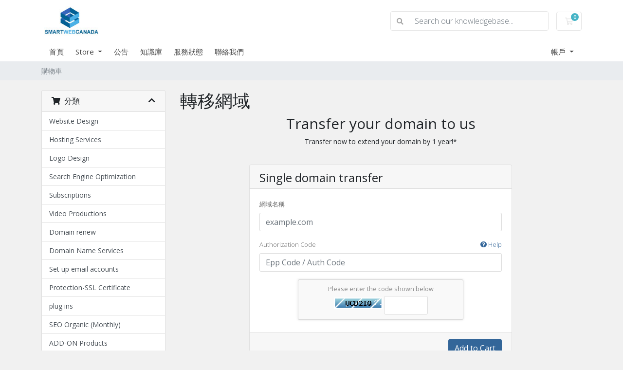

--- FILE ---
content_type: text/html; charset=utf-8
request_url: https://www.smartwebcanada.com/clients/cart.php?a=add&domain=transfer&language=chinese
body_size: 59825
content:
<!doctype html>
<html lang="en">
<head>
    <meta charset="utf-8" />
    <meta name="viewport" content="width=device-width, initial-scale=1, shrink-to-fit=no">
    <title>購物車 - SmartWeb Canada (2014) Inc</title>
    <!-- Styling -->
<link href="https://fonts.googleapis.com/css2?family=Open+Sans:wght@300;400;600&display=swap" rel="stylesheet">
<link href="/clients/templates/twenty-one/css/all.min.css?v=fb7393" rel="stylesheet">
<link href="/clients/templates/twenty-one/css/theme.min.css?v=fb7393" rel="stylesheet">
<link href="/clients/assets/css/fontawesome-all.min.css" rel="stylesheet">

<script>
    var csrfToken = 'cdccccfb2375e91289dbb132d56135b8f31e6755',
        markdownGuide = 'Markdown Guide',
        locale = 'en',
        saved = 'saved',
        saving = 'autosaving',
        whmcsBaseUrl = "/clients",
        requiredText = 'Required',
        recaptchaSiteKey = "";
</script>
<script src="/clients/templates/twenty-one/js/scripts.min.js?v=fb7393"></script>

    
</head>
<body class="primary-bg-color" data-phone-cc-input="1">

    

    <header id="header" class="header">
        
        <div class="navbar navbar-light">
            <div class="container">
                <a class="navbar-brand mr-3" href="/clients/index.php">
                                            <img src="/clients/assets/img/logo.jpg" alt="SmartWeb Canada (2014) Inc" class="logo-img">
                                    </a>

                <form method="post" action="/clients/knowledgebase/search" class="form-inline ml-auto">
<input type="hidden" name="token" value="cdccccfb2375e91289dbb132d56135b8f31e6755" />
                    <div class="input-group search d-none d-xl-flex">
                        <div class="input-group-prepend">
                            <button class="btn btn-default" type="submit">
                                <i class="fas fa-search"></i>
                            </button>
                        </div>
                        <input class="form-control appended-form-control font-weight-light" type="text" name="search" placeholder="Search our knowledgebase...">
                    </div>
                </form>

                <ul class="navbar-nav toolbar">
                    <li class="nav-item ml-3">
                        <a class="btn nav-link cart-btn" href="/clients/cart.php?a=view">
                            <i class="far fa-shopping-cart fa-fw"></i>
                            <span id="cartItemCount" class="badge badge-info">0</span>
                            <span class="sr-only">購物車</span>
                        </a>
                    </li>
                    <li class="nav-item ml-3 d-xl-none">
                        <button class="btn nav-link" type="button" data-toggle="collapse" data-target="#mainNavbar">
                            <span class="fas fa-bars fa-fw"></span>
                        </button>
                    </li>
                </ul>
            </div>
        </div>
        <div class="navbar navbar-expand-xl main-navbar-wrapper">
            <div class="container">
                <div class="collapse navbar-collapse" id="mainNavbar">
                    <form method="post" action="/clients/knowledgebase/search" class="d-xl-none">
<input type="hidden" name="token" value="cdccccfb2375e91289dbb132d56135b8f31e6755" />
                        <div class="input-group search w-100 mb-2">
                            <div class="input-group-prepend">
                                <button class="btn btn-default" type="submit">
                                    <i class="fas fa-search"></i>
                                </button>
                            </div>
                            <input class="form-control prepended-form-control" type="text" name="search" placeholder="Search our knowledgebase...">
                        </div>
                    </form>
                    <ul id="nav" class="navbar-nav mr-auto">
                            <li menuItemName="Home" class="d-block no-collapse" id="Primary_Navbar-Home">
        <a class="pr-4" href="/clients/index.php">
                        首頁
                    </a>
            </li>
    <li menuItemName="Store" class="d-block dropdown no-collapse" id="Primary_Navbar-Store">
        <a class="pr-4 dropdown-toggle" data-toggle="dropdown" aria-haspopup="true" aria-expanded="false" href="#">
                        Store
                    </a>
                    <ul class="dropdown-menu">
                                                <li menuItemName="Browse Products Services" class="dropdown-item" id="Primary_Navbar-Store-Browse_Products_Services">
                        <a href="/clients/store" class="dropdown-item px-2 py-0">
                                                        Browse All
                                                    </a>
                    </li>
                                                                <div class="dropdown-divider"></div>
                                                                <li menuItemName="Website Design" class="dropdown-item" id="Primary_Navbar-Store-Website_Design">
                        <a href="/clients/store/website-design" class="dropdown-item px-2 py-0">
                                                        Website Design
                                                    </a>
                    </li>
                                                                <li menuItemName="Hosting Services" class="dropdown-item" id="Primary_Navbar-Store-Hosting_Services">
                        <a href="/clients/store/hosting-services" class="dropdown-item px-2 py-0">
                                                        Hosting Services
                                                    </a>
                    </li>
                                                                <li menuItemName="Logo Design" class="dropdown-item" id="Primary_Navbar-Store-Logo_Design">
                        <a href="/clients/store/logo-design" class="dropdown-item px-2 py-0">
                                                        Logo Design
                                                    </a>
                    </li>
                                                                <li menuItemName="Search Engine Optimization" class="dropdown-item" id="Primary_Navbar-Store-Search_Engine_Optimization">
                        <a href="/clients/store/search-engine-optimization" class="dropdown-item px-2 py-0">
                                                        Search Engine Optimization
                                                    </a>
                    </li>
                                                                <li menuItemName="Subscriptions" class="dropdown-item" id="Primary_Navbar-Store-Subscriptions">
                        <a href="/clients/store/subscriptions" class="dropdown-item px-2 py-0">
                                                        Subscriptions
                                                    </a>
                    </li>
                                                                <li menuItemName="Video Productions" class="dropdown-item" id="Primary_Navbar-Store-Video_Productions">
                        <a href="/clients/store/video-productions" class="dropdown-item px-2 py-0">
                                                        Video Productions
                                                    </a>
                    </li>
                                                                <li menuItemName="Domain  renew" class="dropdown-item" id="Primary_Navbar-Store-Domain__renew">
                        <a href="/clients/store/domain-renew" class="dropdown-item px-2 py-0">
                                                        Domain  renew
                                                    </a>
                    </li>
                                                                <li menuItemName="Domain Name Services" class="dropdown-item" id="Primary_Navbar-Store-Domain_Name_Services">
                        <a href="/clients/store/domain-name-services" class="dropdown-item px-2 py-0">
                                                        Domain Name Services
                                                    </a>
                    </li>
                                                                <li menuItemName="Set up email accounts" class="dropdown-item" id="Primary_Navbar-Store-Set_up_email_accounts">
                        <a href="/clients/store/set-up-email-accounts" class="dropdown-item px-2 py-0">
                                                        Set up email accounts
                                                    </a>
                    </li>
                                                                <li menuItemName="Protection-SSL Certificate" class="dropdown-item" id="Primary_Navbar-Store-Protection-SSL_Certificate">
                        <a href="/clients/store/protection-ssl-certificate" class="dropdown-item px-2 py-0">
                                                        Protection-SSL Certificate
                                                    </a>
                    </li>
                                                                <li menuItemName="plug ins" class="dropdown-item" id="Primary_Navbar-Store-plug_ins">
                        <a href="/clients/store/plug-ins" class="dropdown-item px-2 py-0">
                                                        plug ins
                                                    </a>
                    </li>
                                                                <li menuItemName="SEO Organic (Monthly)" class="dropdown-item" id="Primary_Navbar-Store-SEO_Organic_(Monthly)">
                        <a href="/clients/store/seo-organic-monthly" class="dropdown-item px-2 py-0">
                                                        SEO Organic (Monthly)
                                                    </a>
                    </li>
                                                                <li menuItemName="ADD-ON Products" class="dropdown-item" id="Primary_Navbar-Store-ADD-ON_Products">
                        <a href="/clients/store/add-on-products" class="dropdown-item px-2 py-0">
                                                        ADD-ON Products
                                                    </a>
                    </li>
                                                                <li menuItemName="Social Media Packages" class="dropdown-item" id="Primary_Navbar-Store-Social_Media_Packages">
                        <a href="/clients/store/social-media-packages" class="dropdown-item px-2 py-0">
                                                        Social Media Packages
                                                    </a>
                    </li>
                                                                <li menuItemName="Email " class="dropdown-item" id="Primary_Navbar-Store-Email_">
                        <a href="/clients/store/email" class="dropdown-item px-2 py-0">
                                                        Email 
                                                    </a>
                    </li>
                                                                <li menuItemName="Dentist Directory Canada" class="dropdown-item" id="Primary_Navbar-Store-Dentist_Directory_Canada">
                        <a href="/clients/store/dentist-directory-canada" class="dropdown-item px-2 py-0">
                                                        Dentist Directory Canada
                                                    </a>
                    </li>
                                                                <li menuItemName="Support Website" class="dropdown-item" id="Primary_Navbar-Store-Support_Website">
                        <a href="/clients/store/support-website" class="dropdown-item px-2 py-0">
                                                        Support Website
                                                    </a>
                    </li>
                                                                <li menuItemName="SWC Marketing Agency" class="dropdown-item" id="Primary_Navbar-Store-SWC_Marketing_Agency">
                        <a href="/clients/store/swc-marketing-agency" class="dropdown-item px-2 py-0">
                                                        SWC Marketing Agency
                                                    </a>
                    </li>
                                                                <li menuItemName="Software Products" class="dropdown-item" id="Primary_Navbar-Store-Software_Products">
                        <a href="/clients/store/software-products" class="dropdown-item px-2 py-0">
                                                        Software Products
                                                    </a>
                    </li>
                                                                <li menuItemName="Software Development" class="dropdown-item" id="Primary_Navbar-Store-Software_Development">
                        <a href="/clients/store/software-development" class="dropdown-item px-2 py-0">
                                                        Software Development
                                                    </a>
                    </li>
                                                                <li menuItemName="Content Writing" class="dropdown-item" id="Primary_Navbar-Store-Content_Writing">
                        <a href="/clients/store/content-writing" class="dropdown-item px-2 py-0">
                                                        Content Writing
                                                    </a>
                    </li>
                                                                <li menuItemName="Forms" class="dropdown-item" id="Primary_Navbar-Store-Forms">
                        <a href="/clients/store/forms" class="dropdown-item px-2 py-0">
                                                        Forms
                                                    </a>
                    </li>
                                                                <li menuItemName="Plugin Installation &amp; Setup" class="dropdown-item" id="Primary_Navbar-Store-Plugin_Installation_&amp;_Setup">
                        <a href="/clients/store/plugin-installation-and-setup" class="dropdown-item px-2 py-0">
                                                        Plugin Installation &amp; Setup
                                                    </a>
                    </li>
                                                                <li menuItemName="Plugins" class="dropdown-item" id="Primary_Navbar-Store-Plugins">
                        <a href="/clients/store/plugi" class="dropdown-item px-2 py-0">
                                                        Plugins
                                                    </a>
                    </li>
                                                                <li menuItemName="Register a New Domain" class="dropdown-item" id="Primary_Navbar-Store-Register_a_New_Domain">
                        <a href="/clients/cart.php?a=add&domain=register" class="dropdown-item px-2 py-0">
                                                        註冊新網域
                                                    </a>
                    </li>
                                                                <li menuItemName="Transfer a Domain to Us" class="dropdown-item" id="Primary_Navbar-Store-Transfer_a_Domain_to_Us">
                        <a href="/clients/cart.php?a=add&domain=transfer" class="dropdown-item px-2 py-0">
                                                        將網域轉移至本公司
                                                    </a>
                    </li>
                                        </ul>
            </li>
    <li menuItemName="Announcements" class="d-block" id="Primary_Navbar-Announcements">
        <a class="pr-4" href="/clients/announcements">
                        公告
                    </a>
            </li>
    <li menuItemName="Knowledgebase" class="d-block" id="Primary_Navbar-Knowledgebase">
        <a class="pr-4" href="/clients/knowledgebase">
                        知識庫
                    </a>
            </li>
    <li menuItemName="Network Status" class="d-block" id="Primary_Navbar-Network_Status">
        <a class="pr-4" href="/clients/serverstatus.php">
                        服務狀態
                    </a>
            </li>
    <li menuItemName="Contact Us" class="d-block" id="Primary_Navbar-Contact_Us">
        <a class="pr-4" href="/clients/contact.php">
                        聯絡我們
                    </a>
            </li>
    <li class="d-none dropdown collapsable-dropdown">
        <a class="dropdown-toggle" href="#" id="navbarDropdownMenu" role="button" data-toggle="dropdown" aria-haspopup="true" aria-expanded="false">
            更多
        </a>
        <ul class="collapsable-dropdown-menu dropdown-menu" aria-labelledby="navbarDropdownMenu">
        </ul>
    </li>
                    </ul>
                    <ul class="navbar-nav ml-auto">
                            <li menuItemName="Account" class="d-block no-collapse dropdown no-collapse" id="Secondary_Navbar-Account">
        <a class=" dropdown-toggle" data-toggle="dropdown" aria-haspopup="true" aria-expanded="false" href="#">
                        帳戶
                    </a>
                    <ul class="dropdown-menu dropdown-menu-right">
                                                <li menuItemName="Login" class="dropdown-item" id="Secondary_Navbar-Account-Login">
                        <a href="/clients/clientarea.php" class="dropdown-item px-2 py-0">
                                                        登入
                                                    </a>
                    </li>
                                                                <div class="dropdown-divider"></div>
                                                                <li menuItemName="Forgot Password?" class="dropdown-item" id="Secondary_Navbar-Account-Forgot_Password?">
                        <a href="/clients/password/reset" class="dropdown-item px-2 py-0">
                                                        忘記密碼？
                                                    </a>
                    </li>
                                        </ul>
            </li>
                    </ul>
                </div>
            </div>
        </div>
    </header>

    
    <nav class="master-breadcrumb" aria-label="breadcrumb">
        <div class="container">
            <ol class="breadcrumb">
            <li class="breadcrumb-item active" aria-current="page">
                        購物車
                    </li>
    </ol>
        </div>
    </nav>

        
    
    <section id="main-body">
        <div class="container">
            <div class="row">

                        <div class="col-12 primary-content">


<link rel="stylesheet" type="text/css" href="/clients/templates/orderforms/standard_cart/css/all.min.css?v=fb7393" />
<script type="text/javascript" src="/clients/templates/orderforms/standard_cart/js/scripts.min.js?v=fb7393"></script>
<div id="order-standard_cart">

    <div class="row">
        <div class="cart-sidebar">
                <div menuItemName="Categories" class="panel card card-sidebar mb-3 panel-sidebar">
        <div class="panel-heading card-header">
            <h3 class="panel-title">
                                    <i class="fas fa-shopping-cart"></i>&nbsp;
                
                分類

                
                <i class="fas fa-chevron-up card-minimise panel-minimise pull-right float-right"></i>
            </h3>
        </div>

        
                    <div class="list-group collapsable-card-body">
                                                            <a menuItemName="Website Design" href="/clients/store/website-design" class="list-group-item list-group-item-action" id="Secondary_Sidebar-Categories-Website_Design">
                            
                            Website Design

                                                    </a>
                                                                                <a menuItemName="Hosting Services" href="/clients/store/hosting-services" class="list-group-item list-group-item-action" id="Secondary_Sidebar-Categories-Hosting_Services">
                            
                            Hosting Services

                                                    </a>
                                                                                <a menuItemName="Logo Design" href="/clients/store/logo-design" class="list-group-item list-group-item-action" id="Secondary_Sidebar-Categories-Logo_Design">
                            
                            Logo Design

                                                    </a>
                                                                                <a menuItemName="Search Engine Optimization" href="/clients/store/search-engine-optimization" class="list-group-item list-group-item-action" id="Secondary_Sidebar-Categories-Search_Engine_Optimization">
                            
                            Search Engine Optimization

                                                    </a>
                                                                                <a menuItemName="Subscriptions" href="/clients/store/subscriptions" class="list-group-item list-group-item-action" id="Secondary_Sidebar-Categories-Subscriptions">
                            
                            Subscriptions

                                                    </a>
                                                                                <a menuItemName="Video Productions" href="/clients/store/video-productions" class="list-group-item list-group-item-action" id="Secondary_Sidebar-Categories-Video_Productions">
                            
                            Video Productions

                                                    </a>
                                                                                <a menuItemName="Domain  renew" href="/clients/store/domain-renew" class="list-group-item list-group-item-action" id="Secondary_Sidebar-Categories-Domain__renew">
                            
                            Domain  renew

                                                    </a>
                                                                                <a menuItemName="Domain Name Services" href="/clients/store/domain-name-services" class="list-group-item list-group-item-action" id="Secondary_Sidebar-Categories-Domain_Name_Services">
                            
                            Domain Name Services

                                                    </a>
                                                                                <a menuItemName="Set up email accounts" href="/clients/store/set-up-email-accounts" class="list-group-item list-group-item-action" id="Secondary_Sidebar-Categories-Set_up_email_accounts">
                            
                            Set up email accounts

                                                    </a>
                                                                                <a menuItemName="Protection-SSL Certificate" href="/clients/store/protection-ssl-certificate" class="list-group-item list-group-item-action" id="Secondary_Sidebar-Categories-Protection-SSL_Certificate">
                            
                            Protection-SSL Certificate

                                                    </a>
                                                                                <a menuItemName="plug ins" href="/clients/store/plug-ins" class="list-group-item list-group-item-action" id="Secondary_Sidebar-Categories-plug_ins">
                            
                            plug ins

                                                    </a>
                                                                                <a menuItemName="SEO Organic (Monthly)" href="/clients/store/seo-organic-monthly" class="list-group-item list-group-item-action" id="Secondary_Sidebar-Categories-SEO_Organic_(Monthly)">
                            
                            SEO Organic (Monthly)

                                                    </a>
                                                                                <a menuItemName="ADD-ON Products" href="/clients/store/add-on-products" class="list-group-item list-group-item-action" id="Secondary_Sidebar-Categories-ADD-ON_Products">
                            
                            ADD-ON Products

                                                    </a>
                                                                                <a menuItemName="Social Media Packages" href="/clients/store/social-media-packages" class="list-group-item list-group-item-action" id="Secondary_Sidebar-Categories-Social_Media_Packages">
                            
                            Social Media Packages

                                                    </a>
                                                                                <a menuItemName="Email " href="/clients/store/email" class="list-group-item list-group-item-action" id="Secondary_Sidebar-Categories-Email_">
                            
                            Email 

                                                    </a>
                                                                                <a menuItemName="Dentist Directory Canada" href="/clients/store/dentist-directory-canada" class="list-group-item list-group-item-action" id="Secondary_Sidebar-Categories-Dentist_Directory_Canada">
                            
                            Dentist Directory Canada

                                                    </a>
                                                                                <a menuItemName="Support Website" href="/clients/store/support-website" class="list-group-item list-group-item-action" id="Secondary_Sidebar-Categories-Support_Website">
                            
                            Support Website

                                                    </a>
                                                                                <a menuItemName="SWC Marketing Agency" href="/clients/store/swc-marketing-agency" class="list-group-item list-group-item-action" id="Secondary_Sidebar-Categories-SWC_Marketing_Agency">
                            
                            SWC Marketing Agency

                                                    </a>
                                                                                <a menuItemName="Software Products" href="/clients/store/software-products" class="list-group-item list-group-item-action" id="Secondary_Sidebar-Categories-Software_Products">
                            
                            Software Products

                                                    </a>
                                                                                <a menuItemName="Software Development" href="/clients/store/software-development" class="list-group-item list-group-item-action" id="Secondary_Sidebar-Categories-Software_Development">
                            
                            Software Development

                                                    </a>
                                                                                <a menuItemName="Content Writing" href="/clients/store/content-writing" class="list-group-item list-group-item-action" id="Secondary_Sidebar-Categories-Content_Writing">
                            
                            Content Writing

                                                    </a>
                                                                                <a menuItemName="Forms" href="/clients/store/forms" class="list-group-item list-group-item-action" id="Secondary_Sidebar-Categories-Forms">
                            
                            Forms

                                                    </a>
                                                                                <a menuItemName="Plugin Installation &amp; Setup" href="/clients/store/plugin-installation-and-setup" class="list-group-item list-group-item-action" id="Secondary_Sidebar-Categories-Plugin_Installation_&amp;_Setup">
                            
                            Plugin Installation &amp; Setup

                                                    </a>
                                                                                <a menuItemName="Plugins" href="/clients/store/plugi" class="list-group-item list-group-item-action" id="Secondary_Sidebar-Categories-Plugins">
                            
                            Plugins

                                                    </a>
                                                </div>
        
            </div>

        <div menuItemName="Actions" class="panel card card-sidebar mb-3 panel-sidebar">
        <div class="panel-heading card-header">
            <h3 class="panel-title">
                                    <i class="fas fa-plus"></i>&nbsp;
                
                動作

                
                <i class="fas fa-chevron-up card-minimise panel-minimise pull-right float-right"></i>
            </h3>
        </div>

        
                    <div class="list-group collapsable-card-body">
                                                            <a menuItemName="Domain Registration" href="/clients/cart.php?a=add&domain=register" class="list-group-item list-group-item-action" id="Secondary_Sidebar-Actions-Domain_Registration">
                                                            <i class="fas fa-globe fa-fw"></i>&nbsp;
                            
                            註冊新網域

                                                    </a>
                                                                                <a menuItemName="Domain Transfer" href="/clients/cart.php?a=add&domain=transfer" class="list-group-item list-group-item-action active" id="Secondary_Sidebar-Actions-Domain_Transfer">
                                                            <i class="fas fa-share fa-fw"></i>&nbsp;
                            
                            Transfer in a Domain

                                                    </a>
                                                                                <a menuItemName="View Cart" href="/clients/cart.php?a=view" class="list-group-item list-group-item-action" id="Secondary_Sidebar-Actions-View_Cart">
                                                            <i class="fas fa-shopping-cart fa-fw"></i>&nbsp;
                            
                            查看購物車

                                                    </a>
                                                </div>
        
            </div>

            </div>
        <div class="cart-body">
            <div class="header-lined">
                <h1 class="font-size-36">
                    轉移網域
                </h1>
            </div>
            <div class="sidebar-collapsed">

            <div class="panel card panel-default">
                <div class="m-0 panel-heading card-header">
        <h3 class="panel-title">
                            <i class="fas fa-shopping-cart"></i>&nbsp;
            
            分類

                    </h3>
    </div>

    <div class="panel-body card-body">
        <form role="form">
            <select class="form-control custom-select" onchange="selectChangeNavigate(this)">
                                                    <option menuItemName="Website Design" value="/clients/store/website-design" class="list-group-item" >
                        Website Design

                                            </option>
                                                        <option menuItemName="Hosting Services" value="/clients/store/hosting-services" class="list-group-item" >
                        Hosting Services

                                            </option>
                                                        <option menuItemName="Logo Design" value="/clients/store/logo-design" class="list-group-item" >
                        Logo Design

                                            </option>
                                                        <option menuItemName="Search Engine Optimization" value="/clients/store/search-engine-optimization" class="list-group-item" >
                        Search Engine Optimization

                                            </option>
                                                        <option menuItemName="Subscriptions" value="/clients/store/subscriptions" class="list-group-item" >
                        Subscriptions

                                            </option>
                                                        <option menuItemName="Video Productions" value="/clients/store/video-productions" class="list-group-item" >
                        Video Productions

                                            </option>
                                                        <option menuItemName="Domain  renew" value="/clients/store/domain-renew" class="list-group-item" >
                        Domain  renew

                                            </option>
                                                        <option menuItemName="Domain Name Services" value="/clients/store/domain-name-services" class="list-group-item" >
                        Domain Name Services

                                            </option>
                                                        <option menuItemName="Set up email accounts" value="/clients/store/set-up-email-accounts" class="list-group-item" >
                        Set up email accounts

                                            </option>
                                                        <option menuItemName="Protection-SSL Certificate" value="/clients/store/protection-ssl-certificate" class="list-group-item" >
                        Protection-SSL Certificate

                                            </option>
                                                        <option menuItemName="plug ins" value="/clients/store/plug-ins" class="list-group-item" >
                        plug ins

                                            </option>
                                                        <option menuItemName="SEO Organic (Monthly)" value="/clients/store/seo-organic-monthly" class="list-group-item" >
                        SEO Organic (Monthly)

                                            </option>
                                                        <option menuItemName="ADD-ON Products" value="/clients/store/add-on-products" class="list-group-item" >
                        ADD-ON Products

                                            </option>
                                                        <option menuItemName="Social Media Packages" value="/clients/store/social-media-packages" class="list-group-item" >
                        Social Media Packages

                                            </option>
                                                        <option menuItemName="Email " value="/clients/store/email" class="list-group-item" >
                        Email 

                                            </option>
                                                        <option menuItemName="Dentist Directory Canada" value="/clients/store/dentist-directory-canada" class="list-group-item" >
                        Dentist Directory Canada

                                            </option>
                                                        <option menuItemName="Support Website" value="/clients/store/support-website" class="list-group-item" >
                        Support Website

                                            </option>
                                                        <option menuItemName="SWC Marketing Agency" value="/clients/store/swc-marketing-agency" class="list-group-item" >
                        SWC Marketing Agency

                                            </option>
                                                        <option menuItemName="Software Products" value="/clients/store/software-products" class="list-group-item" >
                        Software Products

                                            </option>
                                                        <option menuItemName="Software Development" value="/clients/store/software-development" class="list-group-item" >
                        Software Development

                                            </option>
                                                        <option menuItemName="Content Writing" value="/clients/store/content-writing" class="list-group-item" >
                        Content Writing

                                            </option>
                                                        <option menuItemName="Forms" value="/clients/store/forms" class="list-group-item" >
                        Forms

                                            </option>
                                                        <option menuItemName="Plugin Installation &amp; Setup" value="/clients/store/plugin-installation-and-setup" class="list-group-item" >
                        Plugin Installation &amp; Setup

                                            </option>
                                                        <option menuItemName="Plugins" value="/clients/store/plugi" class="list-group-item" >
                        Plugins

                                            </option>
                                                                        <option value="" class="list-group-item" selected=""selected>- 查看其他分類 -</option>
                            </select>
        </form>
    </div>

            </div>
            <div class="panel card panel-default">
                <div class="m-0 panel-heading card-header">
        <h3 class="panel-title">
                            <i class="fas fa-plus"></i>&nbsp;
            
            動作

                    </h3>
    </div>

    <div class="panel-body card-body">
        <form role="form">
            <select class="form-control custom-select" onchange="selectChangeNavigate(this)">
                                                    <option menuItemName="Domain Registration" value="/clients/cart.php?a=add&domain=register" class="list-group-item" >
                        註冊新網域

                                            </option>
                                                        <option menuItemName="Domain Transfer" value="/clients/cart.php?a=add&domain=transfer" class="list-group-item" selected="selected">
                        Transfer in a Domain

                                            </option>
                                                                                                    <option menuItemName="View Cart" value="/clients/cart.php?a=view" class="list-group-item" >
                        查看購物車

                                            </option>
                                                                </select>
        </form>
    </div>

            </div>
    
    
</div>

            <div class="text-center">
                <h2 class="font-size-30">Transfer your domain to us</h2>
                <p>Transfer now to extend your domain by 1 year!*</p>
            </div>
            <br />

            <form method="post" action="/clients/cart.php" id="frmDomainTransfer">
<input type="hidden" name="token" value="cdccccfb2375e91289dbb132d56135b8f31e6755" />
                <input type="hidden" name="a" value="addDomainTransfer">

                <div class="row">
                    <div class="col-sm-8 col-sm-offset-2 offset-sm-2">
                        <div class="panel card panel-default">
                            <div class="panel-heading card-header pb-0">
                                <h3 class="panel-title card-title font-size-24 mb-2">Single domain transfer</h3>
                            </div>
                            <div class="panel-body card-body">
                                <div class="form-group">
                                    <label for="inputTransferDomain">網域名稱</label>
                                    <input type="text" class="form-control" name="domain" id="inputTransferDomain" value="" placeholder="example.com" data-toggle="tooltip" data-placement="left" data-trigger="manual" title="Please enter your domain" />
                                </div>
                                <div class="form-group">
                                    <label for="inputAuthCode" style="width:100%;">
                                        Authorization Code
                                        <a data-toggle="tooltip" data-placement="left" title="To initiate a transfer you will need to obtain the authorization code from your current registrar. These can often be referred to as either the epp code or auth code. They act as a password and are unique to the domain name." class="pull-right float-right"><i class="fas fa-question-circle"></i> Help</a>
                                    </label>
                                    <input type="text" class="form-control" name="epp" id="inputAuthCode" placeholder="Epp Code / Auth Code" data-toggle="tooltip" data-placement="left" data-trigger="manual" title="Required" />
                                </div>
                                <div id="transferUnavailable" class="alert alert-warning slim-alert text-center w-hidden"></div>
                                                                    <div class="captcha-container" id="captchaContainer">
                                        <div class="default-captcha">
                                            <p>Please enter the code shown below</p>
                                            <div>
                                                <img id="inputCaptchaImage" src="https://smartwebcanada.com/clients/includes/verifyimage.php" />
                                                <input id="inputCaptcha" type="text" name="code" maxlength="6" class="form-control input-sm" data-toggle="tooltip" data-placement="right" data-trigger="manual" title="Required" />
                                            </div>
                                        </div>
                                    </div>
                                                            </div>

                            <div class="panel-footer card-footer text-right">
                                <button type="submit" id="btnTransferDomain" class="btn btn-primary btn-transfer">
                                    <span class="loader w-hidden" id="addTransferLoader">
                                        <i class="fas fa-fw fa-spinner fa-spin"></i>
                                    </span>
                                    <span id="addToCart">Add to Cart</span>
                                </button>
                            </div>
                        </div>
                    </div>
                </div>

            </form>

            <p class="text-center small">* Excludes certain TLDs and recently renewed domains</p>
        </div>
    </div>
</div>


                    </div>

                    </div>
                                    <div class="clearfix"></div>
            </div>
        </div>
    </section>

    <footer id="footer" class="footer">
        <div class="container">
            <ul class="list-inline mb-7 text-center float-lg-right">
                
                                    <li class="list-inline-item">
                        <button type="button" class="btn" data-toggle="modal" data-target="#modalChooseLanguage">
                            <div class="d-inline-block align-middle">
                                <div class="iti-flag tw"></div>
                            </div>
                            中文
                            /
                            $
                            CAD
                        </button>
                    </li>
                            </ul>

            <ul class="nav justify-content-center justify-content-lg-start mb-7">
                <li class="nav-item">
                    <a class="nav-link" href="/clients/contact.php">
                        聯絡我們
                    </a>
                </li>
                                    <li class="nav-item">
                        <a class="nav-link" href="https://www.smartwebcanada.com/terms-conditions/" target="_blank">服務條款</a>
                    </li>
                            </ul>

            <p class="copyright mb-0">
                Copyright &copy; 2026 SmartWeb Canada (2014) Inc. All Rights Reserved.
            </p>
        </div>
    </footer>

    <div id="fullpage-overlay" class="w-hidden">
        <div class="outer-wrapper">
            <div class="inner-wrapper">
                <img src="/clients/assets/img/overlay-spinner.svg" alt="">
                <br>
                <span class="msg"></span>
            </div>
        </div>
    </div>

    <div class="modal system-modal fade" id="modalAjax" tabindex="-1" role="dialog" aria-hidden="true">
        <div class="modal-dialog">
            <div class="modal-content">
                <div class="modal-header">
                    <h5 class="modal-title"></h5>
                    <button type="button" class="close" data-dismiss="modal">
                        <span aria-hidden="true">&times;</span>
                        <span class="sr-only">Close</span>
                    </button>
                </div>
                <div class="modal-body">
                    載入中...
                </div>
                <div class="modal-footer">
                    <div class="float-left loader">
                        <i class="fas fa-circle-notch fa-spin"></i>
                        載入中...
                    </div>
                    <button type="button" class="btn btn-default" data-dismiss="modal">
                        Close
                    </button>
                    <button type="button" class="btn btn-primary modal-submit">
                        Submit
                    </button>
                </div>
            </div>
        </div>
    </div>

    <form method="get" action="/clients/cart.php?a=add&domain=transfer&">
        <div class="modal modal-localisation" id="modalChooseLanguage" tabindex="-1" role="dialog">
            <div class="modal-dialog modal-lg" role="document">
                <div class="modal-content">
                    <div class="modal-body">
                        <button type="button" class="close text-light" data-dismiss="modal" aria-label="Close">
                            <span aria-hidden="true">&times;</span>
                        </button>

                                                    <h5 class="h5 pt-5 pb-3">語言</h5>
                            <div class="row item-selector">
                                <input type="hidden" name="language" data-current="chinese" value="chinese" />
                                                                    <div class="col-4">
                                        <a href="#" class="item" data-value="arabic">
                                            العربية
                                        </a>
                                    </div>
                                                                    <div class="col-4">
                                        <a href="#" class="item" data-value="azerbaijani">
                                            Azerbaijani
                                        </a>
                                    </div>
                                                                    <div class="col-4">
                                        <a href="#" class="item" data-value="catalan">
                                            Català
                                        </a>
                                    </div>
                                                                    <div class="col-4">
                                        <a href="#" class="item active" data-value="chinese">
                                            中文
                                        </a>
                                    </div>
                                                                    <div class="col-4">
                                        <a href="#" class="item" data-value="croatian">
                                            Hrvatski
                                        </a>
                                    </div>
                                                                    <div class="col-4">
                                        <a href="#" class="item" data-value="czech">
                                            Čeština
                                        </a>
                                    </div>
                                                                    <div class="col-4">
                                        <a href="#" class="item" data-value="danish">
                                            Dansk
                                        </a>
                                    </div>
                                                                    <div class="col-4">
                                        <a href="#" class="item" data-value="dutch">
                                            Nederlands
                                        </a>
                                    </div>
                                                                    <div class="col-4">
                                        <a href="#" class="item" data-value="english">
                                            English
                                        </a>
                                    </div>
                                                                    <div class="col-4">
                                        <a href="#" class="item" data-value="estonian">
                                            Estonian
                                        </a>
                                    </div>
                                                                    <div class="col-4">
                                        <a href="#" class="item" data-value="farsi">
                                            Persian
                                        </a>
                                    </div>
                                                                    <div class="col-4">
                                        <a href="#" class="item" data-value="french">
                                            Français
                                        </a>
                                    </div>
                                                                    <div class="col-4">
                                        <a href="#" class="item" data-value="german">
                                            Deutsch
                                        </a>
                                    </div>
                                                                    <div class="col-4">
                                        <a href="#" class="item" data-value="hebrew">
                                            עברית
                                        </a>
                                    </div>
                                                                    <div class="col-4">
                                        <a href="#" class="item" data-value="hungarian">
                                            Magyar
                                        </a>
                                    </div>
                                                                    <div class="col-4">
                                        <a href="#" class="item" data-value="italian">
                                            Italiano
                                        </a>
                                    </div>
                                                                    <div class="col-4">
                                        <a href="#" class="item" data-value="macedonian">
                                            Macedonian
                                        </a>
                                    </div>
                                                                    <div class="col-4">
                                        <a href="#" class="item" data-value="norwegian">
                                            Norwegian
                                        </a>
                                    </div>
                                                                    <div class="col-4">
                                        <a href="#" class="item" data-value="portuguese-br">
                                            Português
                                        </a>
                                    </div>
                                                                    <div class="col-4">
                                        <a href="#" class="item" data-value="portuguese-pt">
                                            Português
                                        </a>
                                    </div>
                                                                    <div class="col-4">
                                        <a href="#" class="item" data-value="romanian">
                                            Română
                                        </a>
                                    </div>
                                                                    <div class="col-4">
                                        <a href="#" class="item" data-value="russian">
                                            Русский
                                        </a>
                                    </div>
                                                                    <div class="col-4">
                                        <a href="#" class="item" data-value="spanish">
                                            Español
                                        </a>
                                    </div>
                                                                    <div class="col-4">
                                        <a href="#" class="item" data-value="swedish">
                                            Svenska
                                        </a>
                                    </div>
                                                                    <div class="col-4">
                                        <a href="#" class="item" data-value="turkish">
                                            Türkçe
                                        </a>
                                    </div>
                                                                    <div class="col-4">
                                        <a href="#" class="item" data-value="ukranian">
                                            Українська
                                        </a>
                                    </div>
                                                            </div>
                                                                    </div>
                    <div class="modal-footer">
                        <button type="submit" class="btn btn-default">Apply</button>
                    </div>
                </div>
            </div>
        </div>
    </form>

    
    <form action="#" id="frmGeneratePassword">
    <div class="modal fade" id="modalGeneratePassword">
        <div class="modal-dialog">
            <div class="modal-content">
                <div class="modal-header bg-primary text-white">
                    <h4 class="modal-title">
                        Generate Password
                    </h4>
                    <button type="button" class="close" data-dismiss="modal" aria-label="Close">
                        <span aria-hidden="true">&times;</span>
                    </button>
                </div>
                <div class="modal-body">
                    <div class="alert alert-danger w-hidden" id="generatePwLengthError">
                        Please enter a number between 8 and 64 for the password length
                    </div>
                    <div class="form-group row">
                        <label for="generatePwLength" class="col-sm-4 col-form-label">Password Length</label>
                        <div class="col-sm-8">
                            <input type="number" min="8" max="64" value="12" step="1" class="form-control input-inline input-inline-100" id="inputGeneratePasswordLength">
                        </div>
                    </div>
                    <div class="form-group row">
                        <label for="generatePwOutput" class="col-sm-4 col-form-label">Generated Password</label>
                        <div class="col-sm-8">
                            <input type="text" class="form-control" id="inputGeneratePasswordOutput">
                        </div>
                    </div>
                    <div class="row">
                        <div class="col-sm-8 offset-sm-4">
                            <button type="submit" class="btn btn-default btn-sm">
                                <i class="fas fa-plus fa-fw"></i>
                                Generate new password
                            </button>
                            <button type="button" class="btn btn-default btn-sm copy-to-clipboard" data-clipboard-target="#inputGeneratePasswordOutput">
                                <img src="/clients/assets/img/clippy.svg" alt="Copy to clipboard" width="15">
                                Copy
                            </button>
                        </div>
                    </div>
                </div>
                <div class="modal-footer">
                    <button type="button" class="btn btn-default" data-dismiss="modal">
                        Close
                    </button>
                    <button type="button" class="btn btn-primary" id="btnGeneratePasswordInsert" data-clipboard-target="#inputGeneratePasswordOutput">
                        Copy to clipboard and Insert
                    </button>
                </div>
            </div>
        </div>
    </div>
</form>

    

</body>
</html>
